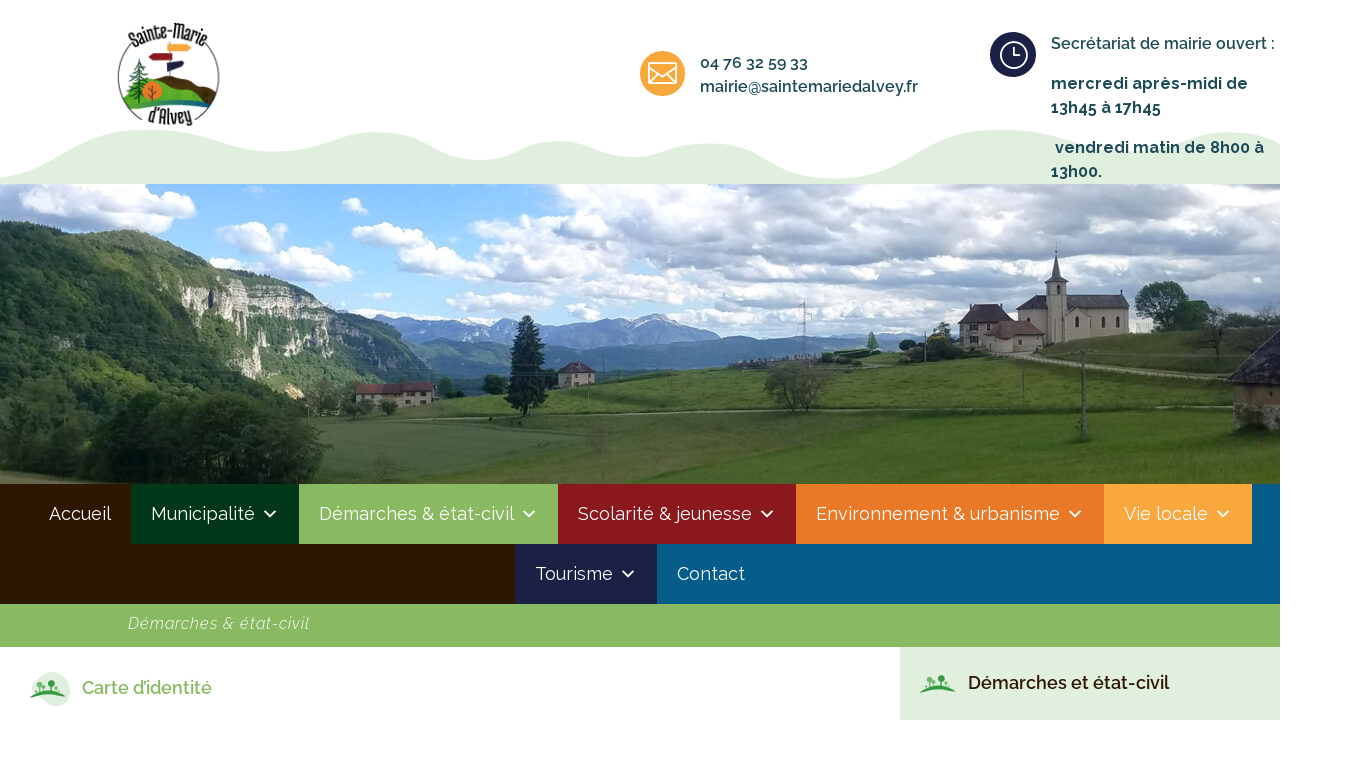

--- FILE ---
content_type: text/css
request_url: https://saintemariedalvey.fr/wp-content/uploads/wtfdivi/wp_head.css?ver=1626344400
body_size: 31
content:
#main-header{display:none}#page-container{padding-top:0 !important;margin-top:-1px !important}.et_transparent_nav #main-content .container{padding-top:58px !important}

--- FILE ---
content_type: text/css
request_url: https://saintemariedalvey.fr/wp-content/et-cache/5354/et-core-unified-5354.min.css?ver=1758116032
body_size: -53
content:
.pucealign{vertical-align:middle}